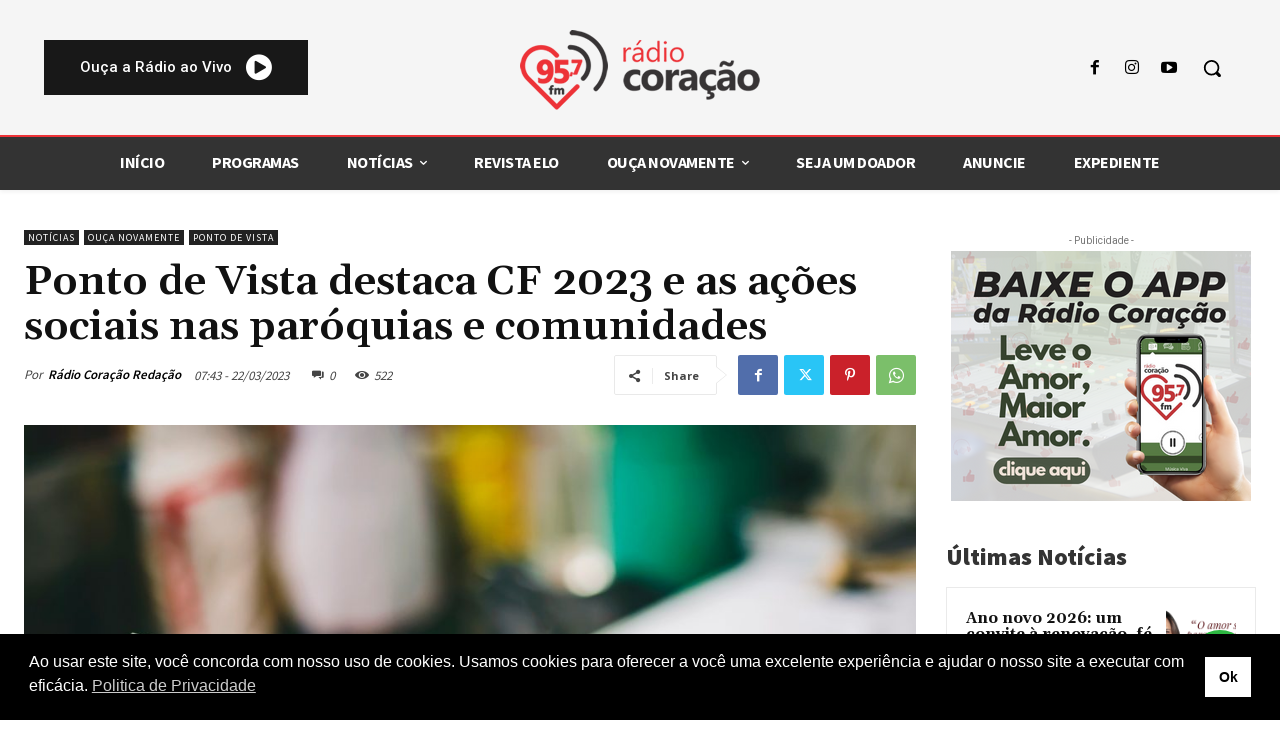

--- FILE ---
content_type: text/html; charset=ISO-8859-1
request_url: https://fb.radiosnaweb.com/hls/player.php?dnipf=5a57bda70564a.streamlock.net&canal=coracaohd&canal2=coracaohd&wowza=0&lar=320&alt=42&tipo=3&mute=50&nome=coracaohd
body_size: 439
content:

<html>
<head>
    <meta http-equiv="Content-Type" content="text/html; charset=UTF-8">
    <script type="text/javascript" charset="utf-8" src="clappr.min.js"></script>
    <title>HLS Player</title>
    <style>
        #clappr {
            width: 100%;
            height: 100%;
            position: relative;
            min-height: 240px;
            margin-bottom: 25px;
        }

        #clappr > div {
            width: 100%;
            height: 100%;
            padding-bottom: 56.25%;
            position: relative;
        }
    </style>
</head>
<body>
        <div id="playerc"></div>
        <script>
            var player = new Clappr.Player({
                source: 'https://5a57bda70564a.streamlock.net/coracaohd/coracaohd.stream/playlist.m3u8',
                parentId: '#playerc',
                poster: 'https://fb.radiosnaweb.com/clapp/play.png',
                height: 45,
                autoPlay: 'true',
                hideMediaControl: false,
                width: 250,
            });
            player.setVolume(90);
        </script>
        </body>
</html>